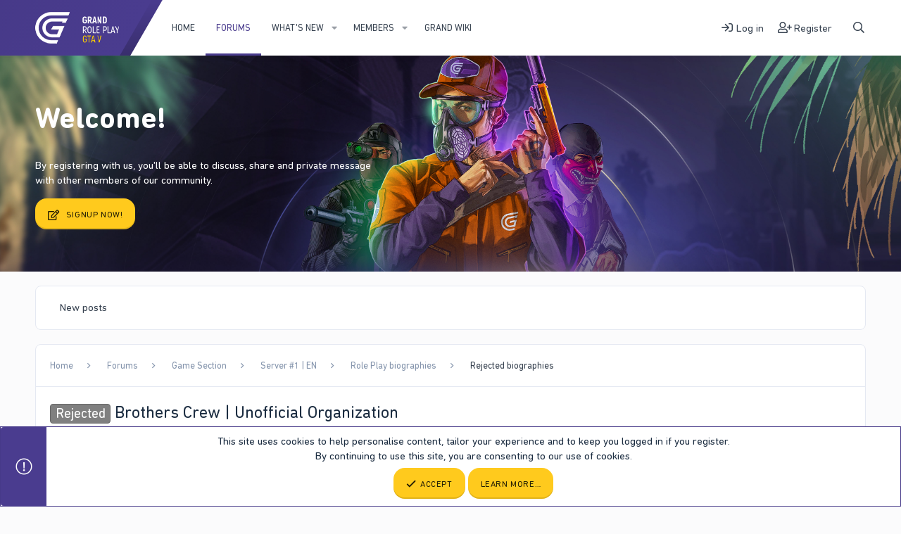

--- FILE ---
content_type: text/html; charset=utf-8
request_url: https://gta5grand.com/forum/threads/63337/
body_size: 11472
content:
<!DOCTYPE html>
<html id="XF" lang="en-US" dir="LTR"
	data-app="public"
	data-template="thread_view"
	data-container-key="node-47"
	data-content-key="thread-63337"
	data-logged-in="false"
	data-cookie-prefix="xf_"
	data-csrf="1768718201,8b4c60b262b468d8a9e035bf25fa05c7"
	class="has-no-js template-thread_view"
	>
<head>
	<meta charset="utf-8" />
	<meta http-equiv="X-UA-Compatible" content="IE=Edge" />
	<meta name="viewport" content="width=device-width, initial-scale=1, viewport-fit=cover">

	
	
	

	<title>Rejected - Brothers Crew | Unofficial Organization | Grand Role Play | Forum</title>
	
	
	
	
	
	
	
	
	
	
	
	<link rel="manifest" href="/forum/webmanifest.php">
	
		<meta name="theme-color" content="#0da9ef" />
	

	<meta name="apple-mobile-web-app-title" content="Grand | Forum">
	
	
	
		
		<meta name="description" content="Family Name: Brothers Crew

Founder: Ken ElChavo | ID 80742

House Number: 521

Family Owner Forum Profile Link: Ken ElChavo

Family Owner Discord: Cân#4220..." />
		<meta property="og:description" content="Family Name: Brothers Crew

Founder: Ken ElChavo | ID 80742

House Number: 521

Family Owner Forum Profile Link: Ken ElChavo

Family Owner Discord: Cân#4220


Family Story:

Ken ElChavo was born on June 26, 1971 in Bogotá, Colombia

Ken ElChavo, who was born in Bogotá from a Colombian family and..." />
		<meta property="twitter:description" content="Family Name: Brothers Crew

Founder: Ken ElChavo | ID 80742

House Number: 521

Family Owner Forum Profile Link: Ken ElChavo

Family Owner Discord: Cân#4220


Family Story:

Ken ElChavo was born..." />
	
	
		<meta property="og:url" content="http://gta5grand.com/forum/threads/63337/" />
	
		<link rel="canonical" href="http://gta5grand.com/forum/threads/63337/" />
	

	
		
	
	
	<meta property="og:site_name" content="Grand Role Play | Forum" />


	
	
		
	
	
	<meta property="og:type" content="website" />


	
	
		
	
	
	
		<meta property="og:title" content="Rejected - Brothers Crew | Unofficial Organization" />
		<meta property="twitter:title" content="Rejected - Brothers Crew | Unofficial Organization" />
	


	
	
	
	

	
	

	
	
	


	<link rel="preload" href="/forum/styles/fonts/fa/fa-regular-400.woff2?_v=5.15.3" as="font" type="font/woff2" crossorigin="anonymous" />


	<link rel="preload" href="/forum/styles/fonts/fa/fa-solid-900.woff2?_v=5.15.3" as="font" type="font/woff2" crossorigin="anonymous" />


<link rel="preload" href="/forum/styles/fonts/fa/fa-brands-400.woff2?_v=5.15.3" as="font" type="font/woff2" crossorigin="anonymous" />

	<link rel="stylesheet" href="/forum/css.php?css=public%3Anormalize.css%2Cpublic%3Afa.css%2Cpublic%3Acore.less%2Cpublic%3Aapp.less%2Cpublic%3Afuryfont.css&amp;s=2&amp;l=1&amp;d=1721761949&amp;k=c313d6101e708e42db4e14882a72f052dec85cb3" />
	
	
		<link href='//fonts.googleapis.com/css?family=Lato:400,600' rel='stylesheet' type='text/css'>
	

	<link rel="stylesheet" href="/forum/css.php?css=public%3Alightbox.less%2Cpublic%3Amessage.less%2Cpublic%3Anotices.less%2Cpublic%3Aextra.less&amp;s=2&amp;l=1&amp;d=1721761949&amp;k=ed36fd2a797d3db3499be31132c543691a0e3062" />

	
		<script src="/forum/js/xf/preamble.min.js?_v=1a32e7f4"></script>
	


	
	
	<script async src="https://www.googletagmanager.com/gtag/js?id=UA-83612403-1"></script>
	<script>
		window.dataLayer = window.dataLayer || [];
		function gtag(){dataLayer.push(arguments);}
		gtag('js', new Date());
		gtag('config', 'UA-83612403-1', {
			// 
			
			
		});
	</script>

</head>
<body data-template="thread_view">

<div class="p-pageWrapper" id="top">


	






	<div class="p-navSticky p-navSticky--primary" data-xf-init="sticky-header">
		
	<nav class="p-nav">
		<div class="p-nav-inner">
			<button type="button" class="button--plain p-nav-menuTrigger button" data-xf-click="off-canvas" data-menu=".js-headerOffCanvasMenu" tabindex="0" aria-label="Menu"><span class="button-text">
				<i aria-hidden="true"></i>
			</span></button>
			
			
				<div class="p-nav-smallLogo">
					<a href="/forum/">
						<img src="/forum/styles/fury/xenforo/grandlogo.png" srcset="" alt="Grand Role Play | Forum"
							width="119" height="" />
					</a>
				</div>
			
			
			
				<div class="p-header-logo p-header-logo--image">
					<span class="p-header-logo--before"></span>
						<a href="/forum/">
						<img src="/forum/styles/fury/xenforo/grandlogo.png" srcset="" alt="Grand Role Play | Forum"
							width="119" height="" />
					</a>
				</div>
			

			

			<div class="p-nav-scroller hScroller" data-xf-init="h-scroller" data-auto-scroll=".p-navEl.is-selected">
				<div class="hScroller-scroll">
					<ul class="p-nav-list js-offCanvasNavSource">
					
						<li>
							
	<div class="p-navEl " >
		

			
	
	<a href="http://gta5grand.com/"
		class="p-navEl-link "
		
		data-xf-key="1"
		data-nav-id="home">Home</a>


			

		
		
	</div>

						</li>
					
						<li>
							
	<div class="p-navEl is-selected" data-has-children="true">
		

			
	
	<a href="/forum/"
		class="p-navEl-link p-navEl-link--splitMenu "
		
		
		data-nav-id="forums">Forums</a>


			<a data-xf-key="2"
				data-xf-click="menu"
				data-menu-pos-ref="< .p-navEl"
				class="p-navEl-splitTrigger"
				role="button"
				tabindex="0"
				aria-label="Toggle expanded"
				aria-expanded="false"
				aria-haspopup="true"></a>

		
		
			<div class="menu menu--structural" data-menu="menu" aria-hidden="true">
				<div class="menu-content">
					
						
	
	
	<a href="/forum/whats-new/posts/"
		class="menu-linkRow u-indentDepth0 js-offCanvasCopy "
		
		
		data-nav-id="newPosts">New posts</a>

	

					
				</div>
			</div>
		
	</div>

						</li>
					
						<li>
							
	<div class="p-navEl " data-has-children="true">
		

			
	
	<a href="/forum/whats-new/"
		class="p-navEl-link p-navEl-link--splitMenu "
		
		
		data-nav-id="whatsNew">What's new</a>


			<a data-xf-key="3"
				data-xf-click="menu"
				data-menu-pos-ref="< .p-navEl"
				class="p-navEl-splitTrigger"
				role="button"
				tabindex="0"
				aria-label="Toggle expanded"
				aria-expanded="false"
				aria-haspopup="true"></a>

		
		
			<div class="menu menu--structural" data-menu="menu" aria-hidden="true">
				<div class="menu-content">
					
						
	
	
	<a href="/forum/whats-new/posts/"
		class="menu-linkRow u-indentDepth0 js-offCanvasCopy "
		 rel="nofollow"
		
		data-nav-id="whatsNewPosts">New posts</a>

	

					
						
	
	
	<a href="/forum/whats-new/latest-activity"
		class="menu-linkRow u-indentDepth0 js-offCanvasCopy "
		 rel="nofollow"
		
		data-nav-id="latestActivity">Latest activity</a>

	

					
				</div>
			</div>
		
	</div>

						</li>
					
						<li>
							
	<div class="p-navEl " data-has-children="true">
		

			
	
	<a href="/forum/members/"
		class="p-navEl-link p-navEl-link--splitMenu "
		
		
		data-nav-id="members">Members</a>


			<a data-xf-key="4"
				data-xf-click="menu"
				data-menu-pos-ref="< .p-navEl"
				class="p-navEl-splitTrigger"
				role="button"
				tabindex="0"
				aria-label="Toggle expanded"
				aria-expanded="false"
				aria-haspopup="true"></a>

		
		
			<div class="menu menu--structural" data-menu="menu" aria-hidden="true">
				<div class="menu-content">
					
						
	
	
	<a href="/forum/online/"
		class="menu-linkRow u-indentDepth0 js-offCanvasCopy "
		
		
		data-nav-id="currentVisitors">Current visitors</a>

	

					
				</div>
			</div>
		
	</div>

						</li>
					
						<li>
							
	<div class="p-navEl " >
		

			
	
	<a href="https://gta5grand.com/wiki/"
		class="p-navEl-link "
		
		data-xf-key="5"
		data-nav-id="88883">Grand WIKI</a>


			

		
		
	</div>

						</li>
					
					</ul>
				</div>
			</div>

			<div class="p-nav-opposite">
				<div class="p-navgroup p-account p-navgroup--guest">
					
						
							<a href="/forum/login/" class="p-navgroup-link p-navgroup-link--iconic p-navgroup-link--logIn"
								data-xf-click="overlay" data-follow-redirects="on">
								<i aria-hidden="true"></i>
								<span class="p-navgroup-linkText">Log in</span>
							</a>
						
						<div class="menu menu--structural menu--medium" data-menu="menu" aria-hidden="true" data-href="/forum/login/"></div>
						
							<a href="/forum/register/" class="p-navgroup-link p-navgroup-link--iconic p-navgroup-link--register"
								data-xf-click="overlay" data-follow-redirects="on">
								<i aria-hidden="true"></i>
								<span class="p-navgroup-linkText">Register</span>
							</a>
						
					
				</div>

				<div class="p-navgroup p-discovery">
					<a href="/forum/whats-new/"
						class="p-navgroup-link p-navgroup-link--iconic p-navgroup-link--whatsnew"
						aria-label="What&#039;s new"
						title="What&#039;s new">
						<i aria-hidden="true"></i>
						<span class="p-navgroup-linkText">What's new</span>
					</a>

					
						<a href="/forum/search/"
							class="p-navgroup-link p-navgroup-link--iconic p-navgroup-link--search"
							data-xf-click="menu"
							data-xf-key="/"
							aria-label="Search"
							aria-expanded="false"
							aria-haspopup="true"
							title="Search">
							<i aria-hidden="true"></i>
							<span class="p-navgroup-linkText">Search</span>
						</a>
						<div class="menu menu--structural menu--wide" data-menu="menu" aria-hidden="true">
							<form action="/forum/search/search" method="post"
								class="menu-content"
								data-xf-init="quick-search">

								<h3 class="menu-header">Search</h3>
								
								<div class="menu-row">
									
										<div class="inputGroup inputGroup--joined">
											<input type="text" class="input" name="keywords" placeholder="Search…" aria-label="Search" data-menu-autofocus="true" />
											
			<select name="constraints" class="js-quickSearch-constraint input" aria-label="Search within">
				<option value="">Everywhere</option>
<option value="{&quot;search_type&quot;:&quot;post&quot;}">Threads</option>
<option value="{&quot;search_type&quot;:&quot;post&quot;,&quot;c&quot;:{&quot;nodes&quot;:[47],&quot;child_nodes&quot;:1}}">This forum</option>
<option value="{&quot;search_type&quot;:&quot;post&quot;,&quot;c&quot;:{&quot;thread&quot;:63337}}">This thread</option>

			</select>
		
										</div>
									
								</div>

								
								<div class="menu-row">
									<label class="iconic"><input type="checkbox"  name="c[title_only]" value="1" /><i aria-hidden="true"></i><span class="iconic-label">Search titles only</span></label>

								</div>
								
								<div class="menu-row">
									<div class="inputGroup">
										<span class="inputGroup-text" id="ctrl_search_menu_by_member">By:</span>
										<input type="text" class="input" name="c[users]" data-xf-init="auto-complete" placeholder="Member" aria-labelledby="ctrl_search_menu_by_member" />
									</div>
								</div>
								<div class="menu-footer">
									<span class="menu-footer-controls">
										<button type="submit" class="button--primary button button--icon button--icon--search"><span class="button-text">Search</span></button>
										<a href="/forum/search/" class="button"><span class="button-text">Advanced search…</span></a>
									</span>
								</div>

								<input type="hidden" name="_xfToken" value="1768718201,8b4c60b262b468d8a9e035bf25fa05c7" />
							</form>
						</div>
					
				</div>
			</div>
		</div>
	</nav>

	</div>


<div class="offCanvasMenu offCanvasMenu--nav js-headerOffCanvasMenu" data-menu="menu" aria-hidden="true" data-ocm-builder="navigation">
	<div class="offCanvasMenu-backdrop" data-menu-close="true"></div>
	<div class="offCanvasMenu-content">
		<div class="offCanvasMenu-header">
			Menu
			<a class="offCanvasMenu-closer" data-menu-close="true" role="button" tabindex="0" aria-label="Close"></a>
		</div>
		
			<div class="p-offCanvasRegisterLink">
				<div class="offCanvasMenu-linkHolder">
					<a href="/forum/login/" class="offCanvasMenu-link" data-xf-click="overlay" data-menu-close="true">
						Log in
					</a>
				</div>
				<hr class="offCanvasMenu-separator" />
				
					<div class="offCanvasMenu-linkHolder">
						<a href="/forum/register/" class="offCanvasMenu-link" data-xf-click="overlay" data-menu-close="true">
							Register
						</a>
					</div>
					<hr class="offCanvasMenu-separator" />
				
			</div>
		
		<div class="js-offCanvasNavTarget"></div>
		<div class="offCanvasMenu-installBanner js-installPromptContainer" style="display: none;" data-xf-init="install-prompt">
			<div class="offCanvasMenu-installBanner-header">Install the app</div>
			<button type="button" class="js-installPromptButton button"><span class="button-text">Install</span></button>
		</div>
	</div>
</div>

<div class="p-body">
	
		<div class="p-guest--message">
			<div class="p-guest--message--container">
				<div class="p-guest--message--inner">
					
						<h1>Welcome!</h1>
<p>By registering with us, you'll be able to discuss, share and private message with other members of our community.</p>
<a href="index.php?register" class="button--cta button button--icon button--icon--write"><span class="button-text">
SignUp Now!
</span></a>
					
				</div>
			</div>
		</div>	
	
	
	<div class="p-body-inner">
		<!--XF:EXTRA_OUTPUT-->

		

		

		
	<noscript><div class="blockMessage blockMessage--important blockMessage--iconic u-noJsOnly">JavaScript is disabled. For a better experience, please enable JavaScript in your browser before proceeding.</div></noscript>

		
	<div class="blockMessage blockMessage--important blockMessage--iconic js-browserWarning" style="display: none">You are using an out of date browser. It  may not display this or other websites correctly.<br />You should upgrade or use an <a href="https://www.google.com/chrome/" target="_blank" rel="noopener">alternative browser</a>.</div>

		
		<div class="p-body-nav">
			
	
		<div class="p-sectionLinks">
			<div class="p-sectionLinks-inner hScroller" data-xf-init="h-scroller">
				<div class="hScroller-scroll">
					<ul class="p-sectionLinks-list">
					
						<li>
							
	<div class="p-navEl " >
		

			
	
	<a href="/forum/whats-new/posts/"
		class="p-navEl-link "
		
		data-xf-key="alt+1"
		data-nav-id="newPosts">New posts</a>


			

		
		
	</div>

						</li>
					
					</ul>
				</div>
			</div>
		</div>
	

			
			
		</div>

		<div class="p-body-header">
			

			<div class="p-breadcrumbs--container">
				
	
		<ul class="p-breadcrumbs "
			itemscope itemtype="https://schema.org/BreadcrumbList">
		
			

			
			
				
				
	<li itemprop="itemListElement" itemscope itemtype="https://schema.org/ListItem">
		<a href="http://gta5grand.com/" itemprop="item">
			<span itemprop="name">Home</span>
		</a>
		<meta itemprop="position" content="1" />
	</li>

			

			
				
				
	<li itemprop="itemListElement" itemscope itemtype="https://schema.org/ListItem">
		<a href="/forum/" itemprop="item">
			<span itemprop="name">Forums</span>
		</a>
		<meta itemprop="position" content="2" />
	</li>

			
			
				
				
	<li itemprop="itemListElement" itemscope itemtype="https://schema.org/ListItem">
		<a href="/forum/#game-section.23" itemprop="item">
			<span itemprop="name">Game Section</span>
		</a>
		<meta itemprop="position" content="3" />
	</li>

			
				
				
	<li itemprop="itemListElement" itemscope itemtype="https://schema.org/ListItem">
		<a href="/forum/en/" itemprop="item">
			<span itemprop="name">Server #1 | EN</span>
		</a>
		<meta itemprop="position" content="4" />
	</li>

			
				
				
	<li itemprop="itemListElement" itemscope itemtype="https://schema.org/ListItem">
		<a href="/forum/forums/17/" itemprop="item">
			<span itemprop="name">Role Play biographies</span>
		</a>
		<meta itemprop="position" content="5" />
	</li>

			
				
				
	<li itemprop="itemListElement" itemscope itemtype="https://schema.org/ListItem">
		<a href="/forum/forums/47/" itemprop="item">
			<span itemprop="name">Rejected biographies</span>
		</a>
		<meta itemprop="position" content="6" />
	</li>

			

		
		</ul>
	

			</div>

			

			
				<div class="p-body-header-content">
					
						
							<div class="p-title ">
							
								
									<h1 class="p-title-value"><span class="label label--gray" dir="auto">Rejected</span><span class="label-append">&nbsp;</span>Brothers Crew | Unofficial Organization</h1>
								
								
							
							</div>
						

						
							<div class="p-description">
	<ul class="listInline listInline--bullet">
		<li>
			<i class="fa--xf far fa-user" aria-hidden="true" title="Thread starter"></i>
			<span class="u-srOnly">Thread starter</span>

			<a href="/forum/members/10874/" class="username  u-concealed" dir="auto" data-user-id="10874" data-xf-init="member-tooltip">Ken ElChavo</a>
		</li>
		<li>
			<i class="fa--xf far fa-clock" aria-hidden="true" title="Start date"></i>
			<span class="u-srOnly">Start date</span>

			<a href="/forum/threads/63337/" class="u-concealed"><time  class="u-dt" dir="auto" datetime="2022-03-10T22:32:02+0000" data-time="1646951522" data-date-string="Mar 10, 2022" data-time-string="10:32 PM" title="Mar 10, 2022 at 10:32 PM">Mar 10, 2022</time></a>
		</li>
		
	</ul>
</div>
						
					
				</div>
			
		</div>

		<div class="p-body-main  ">
			
			<div class="p-body-contentCol"></div>
			
			
			

			<div class="p-body-content is-active">
				
				<div class="p-body-pageContent">










	
	
	
	
		
	
	
	


	
	
	
		
	
	
	


	
	
		
	
	
	


	
	










	
		<div class="blockMessage blockMessage--alt blockMessage--small blockMessage--close">
			Rejected
		</div>
	



	

	
		
	



















<div class="block block--messages" data-xf-init="" data-type="post" data-href="/forum/inline-mod/" data-search-target="*">

	<span class="u-anchorTarget" id="posts"></span>

	
		
	
		<div class="block-outer">
			<dl class="blockStatus">
				<dt>Status</dt>
				
					
					
						<dd class="blockStatus-message blockStatus-message--locked">
							Not open for further replies.
						</dd>
					
				
			</dl>
		</div>
	

	

	<div class="block-outer"></div>

	

	
		
	<div class="block-outer js-threadStatusField"></div>

	

	<div class="block-container lbContainer"
		data-xf-init="lightbox select-to-quote"
		data-message-selector=".js-post"
		data-lb-id="thread-63337"
		data-lb-universal="0">

		<div class="block-body js-replyNewMessageContainer">
			
				

					

					
						

	

	

	
	<article class="message message--post js-post js-inlineModContainer is-first  "
		data-author="Ken ElChavo"
		data-content="post-222913"
		id="js-post-222913">

		<span class="u-anchorTarget" id="post-222913"></span>

		
			<div class="message-inner">
				
					<div class="message-cell message-cell--user">
						

	<section itemscope itemtype="https://schema.org/Person" class="message-user">
		<div class="message-avatar ">
			<div class="message-avatar-wrapper">
				
					<a href="/forum/members/10874/" class="avatar avatar--m" data-user-id="10874" data-xf-init="member-tooltip">
			<img src="/forum/data/avatars/m/10/10874.jpg?1720877130" srcset="/forum/data/avatars/l/10/10874.jpg?1720877130 2x" alt="Ken ElChavo" class="avatar-u10874-m" width="96" height="96" loading="lazy" itemprop="image" /> 
		</a>
				
				
					
						<span class="message-avatar-offline" tabindex="0" data-xf-init="tooltip" data-trigger="auto" title="Offline"></span>
					
				
			</div>
		</div>
		<div class="message-userDetails">
			<h4 class="message-name"><a href="/forum/members/10874/" class="username " dir="auto" data-user-id="10874" data-xf-init="member-tooltip" itemprop="name"><span class="username--style2">Ken ElChavo</span></a></h4>
			<h5 class="userTitle message-userTitle" dir="auto" itemprop="jobTitle">ElChavo</h5>
			
				
					<div class="threadOwner__icon" data-xf-init="tooltip" title="Thread Owner">
						<i class="fas fa-users-crown"></i>
					</div>
				
			
			<div class="userBanner userBanner userBanner--silver message-userBanner" itemprop="jobTitle"><span class="userBanner-before"></span><strong>Player</strong><span class="userBanner-after"></span></div>
		</div>
		
			
			
				<div class="message-userExtras">
				
					
						<dl class="pairs pairs--justified">
							<dt>Joined</dt>
							<dd>Oct 21, 2021</dd>
						</dl>
					
					
						<dl class="pairs pairs--justified">
							<dt>Messages</dt>
							<dd>14</dd>
						</dl>
					
					
					
					
					
					
					
					
				
				</div>
			
		
		<span class="message-userArrow"></span>
	</section>

						
					</div>
				

				
					<div class="message-cell message-cell--main">
					
						<div class="message-main js-quickEditTarget">

							
								

	<header class="message-attribution message-attribution--split">
		<ul class="message-attribution-main listInline ">
			
			
			<li class="u-concealed">
				<a href="/forum/threads/63337/post-222913" rel="nofollow">
					<time  class="u-dt" dir="auto" datetime="2022-03-10T22:32:02+0000" data-time="1646951522" data-date-string="Mar 10, 2022" data-time-string="10:32 PM" title="Mar 10, 2022 at 10:32 PM" itemprop="datePublished">Mar 10, 2022</time>
				</a>
			</li>
			
		</ul>

		<ul class="message-attribution-opposite message-attribution-opposite--list ">
			
			<li>
				<a href="/forum/threads/63337/post-222913"
					class="message-attribution-gadget"
					data-xf-init="share-tooltip"
					data-href="/forum/posts/222913/share"
					rel="nofollow">
					<i class="fa--xf far fa-share-alt" aria-hidden="true"></i>
				</a>
			</li>
			
			
				<li>
					<a href="/forum/threads/63337/post-222913" rel="nofollow">
						#1
					</a>
				</li>
			
		</ul>
	</header>

							

							<div class="message-content js-messageContent">
							

								
									
	
	
	

								

								
									

	<div class="message-userContent lbContainer js-lbContainer "
		data-lb-id="post-222913"
		data-lb-caption-desc="Ken ElChavo &middot; Mar 10, 2022 at 10:32 PM">

		
			

	

		

		<article class="message-body js-selectToQuote">
			
				
			
			
				<div class="bbWrapper"><script class="js-extraPhrases" type="application/json">
			{
				"lightbox_close": "Close",
				"lightbox_next": "Next",
				"lightbox_previous": "Previous",
				"lightbox_error": "The requested content cannot be loaded. Please try again later.",
				"lightbox_start_slideshow": "Start slideshow",
				"lightbox_stop_slideshow": "Stop slideshow",
				"lightbox_full_screen": "Full screen",
				"lightbox_thumbnails": "Thumbnails",
				"lightbox_download": "Download",
				"lightbox_share": "Share",
				"lightbox_zoom": "Zoom",
				"lightbox_new_window": "New window",
				"lightbox_toggle_sidebar": "Toggle sidebar"
			}
			</script>
		
		
	


	<div class="bbImageWrapper bbImageAligned--right js-lbImage" title="BC_LOGO_800X800.png"
		data-src="https://cdn.discordapp.com/attachments/634944123455143950/689575152463249428/BC_LOGO_800X800.png" data-lb-sidebar-href="" data-lb-caption-extra-html="" data-single-image="1">
		<img src="https://cdn.discordapp.com/attachments/634944123455143950/689575152463249428/BC_LOGO_800X800.png"
			data-url="https://cdn.discordapp.com/attachments/634944123455143950/689575152463249428/BC_LOGO_800X800.png"
			class="bbImage"
			data-zoom-target="1"
			style="width: 468px"
			alt="BC_LOGO_800X800.png"
			title=""
			width="" height="" loading="lazy" />
	</div>


<br />
<br />
<b><span style="color: rgb(44, 130, 201)">Family Name:</span></b> Bro<span style="color: rgb(250, 197, 28)">t</span>hers C<span style="color: rgb(250, 197, 28)">r</span>ew<br />
<br />
<b><span style="color: rgb(44, 130, 201)">Founder:</span></b> Ken ElChavo | ID 80742<br />
<br />
<b><span style="color: rgb(44, 130, 201)">House Number:</span></b> 521<br />
<br />
<b><span style="color: rgb(44, 130, 201)">Family Owner Forum Profile Link:</span></b> <a href="https://gta5grand.com/forum/members/10874/" class="link link--internal">Ken ElChavo</a><br />
<br />
<b><span style="color: rgb(44, 130, 201)">Family Owner Discord:</span></b> Cân#4220<br />
<br />
<br />
<b><span style="color: rgb(44, 130, 201)">Family Story:</span></b><br />
<br />
Ken ElChavo was born on June 26, 1971 in Bogotá, Colombia<br />
<br />
Ken ElChavo, who was born in Bogotá from a Colombian family and has lived in Germany for a long time, says that he is a tourist. After he was defrauded of the service of an auto company he founded with a former family member in 1990 and separated from his partner, he was involved in many crimes by forming an illegal organization. Two men of Ken ElChavo, who appeared before the prosecutor for the murder of a smuggler family member in Colombia in 1997 and were released, have been sentenced to life in prison for the same case.<br />
<br />
Ken ElChavo, who had been wanted for seven months for threats, forcible detention, manslaughter and similar crimes, was brought to los santos from colombia on August 19, 1998 with the notification that he would surrender. In September 1998, a lawsuit was filed against Ken ElChavo and his men with a request for up to 7.5 years in prison. He was released on May 24, 1999, when he was tried for gang-building along with 12 other defendants. He spent eight months and 29 days in prison. On March 12, 2005, he was arrested by the los santos smuggling and Organized Crime Branch during Operation Butterfly and was arrested on the 9th of los santos. On January 31, 2007, the case was decided in the High Criminal Court and sentenced to 14 years, 5 months and 10 days in prison.<br />
<br />
<br />
<a href="https://cdn.discordapp.com/attachments/423545106948423680/951600615992225892/Desktop_Screenshot_2022.03.11_-_00.54.36.23_kopya.png" target="_blank" class="link link--external" rel="nofollow ugc noopener"><b><span style="color: rgb(44, 130, 201)">Family Uniform:</span> </b>Dark Black, Light Black</a><br />
<br />
<br />
<b><span style="color: rgb(44, 130, 201)">Family Rules:</span><br />
<br />
• </b>Be respectful to your brothers<b>!<br />
<br />
• </b>Wear family uniform at every family event<b>!<br />
<br />
• </b>Dont be racist<b>!<br />
<br />
• </b>Be helpful to your brothers<b>!<br />
<br />
• </b>Follow city rules<b>!<br />
<br />
 <br />
<span style="color: rgb(44, 130, 201)">Family Goal:</span><br />
<br />
• </b>Our goal is be most trusted family in city.<br />
<br />
<b>• </b>We are loyal and respectful who is showing respect to us.<br />
<br />
<b>• </b>We aiming to be successful in all events.<br />
<br />
<br />
<b><span style="color: rgb(44, 130, 201)">Family Ranks:</span><br />
<br />
 1 – Newcomer:</b> New members in trial<br />
<br />
<b>2 – Inactive:</b> Not being online in one week<br />
<br />
<b>3 – Member:</b> Accepted member by family members<br />
<br />
<b>4 – Trusted:</b> Verified member by high ranks<br />
<br />
<b>5 – Turfer:</b> Attending to every family events<br />
<br />
<b>6 – ElChavo:</b> Verified member by Boss<br />
<br />
<b>7 – Mercenary</b>: Manager for supplies and events<br />
<br />
<b>8 – Manager:</b> Deputy Commander<br />
<br />
<b>9 – Captain: </b>High Commander<br />
<br />
<b>10 – Boss:</b> Founder of The Family<br />
<br />
<br />
<br />

	

	
	
		
		

		
		
	


	<div class="bbImageWrapper  js-lbImage" title="krpk.png"
		data-src="https://cdn.discordapp.com/attachments/423545106948423680/951598453652340746/krpk.png" data-lb-sidebar-href="" data-lb-caption-extra-html="" data-single-image="1">
		<img src="https://cdn.discordapp.com/attachments/423545106948423680/951598453652340746/krpk.png"
			data-url="https://cdn.discordapp.com/attachments/423545106948423680/951598453652340746/krpk.png"
			class="bbImage"
			data-zoom-target="1"
			style=""
			alt="krpk.png"
			title=""
			width="" height="" loading="lazy" />
	</div></div>
			
			<div class="js-selectToQuoteEnd">&nbsp;</div>
			
				
			
		</article>

		
			

	

		

		
	</div>

								

								
									
	

								

								
									
	

								

							
							</div>

							
								
	<footer class="message-footer">
		

		<div class="reactionsBar js-reactionsList is-active">
			
	
	
		<ul class="reactionSummary">
		
			<li><span class="reaction reaction--small reaction--1" data-reaction-id="1"><i aria-hidden="true"></i><img src="[data-uri]" class="reaction-sprite js-reaction" alt="Like" title="Like" /></span></li>
		
		</ul>
	


<span class="u-srOnly">Reactions:</span>
<a class="reactionsBar-link" href="/forum/posts/222913/reactions" data-xf-click="overlay" data-cache="false" rel="nofollow"><bdi>Sefa Yiğit</bdi>, <bdi>Xavier Lyve</bdi> and <bdi>jrlampard</bdi></a>
		</div>

		<div class="js-historyTarget message-historyTarget toggleTarget" data-href="trigger-href"></div>
	</footer>

							
						</div>

					
					</div>
				
			</div>
		
	</article>

	
	

					

					

				

					

					
						

	

	

	
	<article class="message message--post js-post js-inlineModContainer   "
		data-author="Samet"
		data-content="post-222943"
		id="js-post-222943">

		<span class="u-anchorTarget" id="post-222943"></span>

		
			<div class="message-inner">
				
					<div class="message-cell message-cell--user">
						

	<section itemscope itemtype="https://schema.org/Person" class="message-user">
		<div class="message-avatar ">
			<div class="message-avatar-wrapper">
				
					<a href="/forum/members/21638/" class="avatar avatar--m" data-user-id="21638" data-xf-init="member-tooltip">
			<img src="/forum/data/avatars/m/21/21638.jpg?1688246685" srcset="/forum/data/avatars/l/21/21638.jpg?1688246685 2x" alt="Samet" class="avatar-u21638-m" width="96" height="96" loading="lazy" itemprop="image" /> 
		</a>
				
				
					
						<span class="message-avatar-offline" tabindex="0" data-xf-init="tooltip" data-trigger="auto" title="Offline"></span>
					
				
			</div>
		</div>
		<div class="message-userDetails">
			<h4 class="message-name"><a href="/forum/members/21638/" class="username " dir="auto" data-user-id="21638" data-xf-init="member-tooltip" itemprop="name"><span class="username--style2">Samet</span></a></h4>
			<h5 class="userTitle message-userTitle" dir="auto" itemprop="jobTitle">Player</h5>
			
			<div class="userBanner userBanner userBanner--silver message-userBanner" itemprop="jobTitle"><span class="userBanner-before"></span><strong>Player</strong><span class="userBanner-after"></span></div>
		</div>
		
			
			
				<div class="message-userExtras">
				
					
						<dl class="pairs pairs--justified">
							<dt>Joined</dt>
							<dd>Jan 10, 2022</dd>
						</dl>
					
					
						<dl class="pairs pairs--justified">
							<dt>Messages</dt>
							<dd>18</dd>
						</dl>
					
					
					
					
					
					
					
					
				
				</div>
			
		
		<span class="message-userArrow"></span>
	</section>

						
					</div>
				

				
					<div class="message-cell message-cell--main">
					
						<div class="message-main js-quickEditTarget">

							
								

	<header class="message-attribution message-attribution--split">
		<ul class="message-attribution-main listInline ">
			
			
			<li class="u-concealed">
				<a href="/forum/threads/63337/post-222943" rel="nofollow">
					<time  class="u-dt" dir="auto" datetime="2022-03-10T22:44:41+0000" data-time="1646952281" data-date-string="Mar 10, 2022" data-time-string="10:44 PM" title="Mar 10, 2022 at 10:44 PM" itemprop="datePublished">Mar 10, 2022</time>
				</a>
			</li>
			
		</ul>

		<ul class="message-attribution-opposite message-attribution-opposite--list ">
			
			<li>
				<a href="/forum/threads/63337/post-222943"
					class="message-attribution-gadget"
					data-xf-init="share-tooltip"
					data-href="/forum/posts/222943/share"
					rel="nofollow">
					<i class="fa--xf far fa-share-alt" aria-hidden="true"></i>
				</a>
			</li>
			
			
				<li>
					<a href="/forum/threads/63337/post-222943" rel="nofollow">
						#2
					</a>
				</li>
			
		</ul>
	</header>

							

							<div class="message-content js-messageContent">
							

								
									
	
	
	

								

								
									

	<div class="message-userContent lbContainer js-lbContainer "
		data-lb-id="post-222943"
		data-lb-caption-desc="Samet &middot; Mar 10, 2022 at 10:44 PM">

		

		<article class="message-body js-selectToQuote">
			
				
			
			
				<div class="bbWrapper"><img class="smilie smilie--emoji" loading="lazy" alt="🔥" title="Fire    :fire:" src="https://cdn.jsdelivr.net/joypixels/assets/6.6/png/unicode/64/1f525.png" data-shortname=":fire:" /><img class="smilie smilie--emoji" loading="lazy" alt="🔥" title="Fire    :fire:" src="https://cdn.jsdelivr.net/joypixels/assets/6.6/png/unicode/64/1f525.png" data-shortname=":fire:" /><img class="smilie smilie--emoji" loading="lazy" alt="🔥" title="Fire    :fire:" src="https://cdn.jsdelivr.net/joypixels/assets/6.6/png/unicode/64/1f525.png" data-shortname=":fire:" /><img class="smilie smilie--emoji" loading="lazy" alt="🔥" title="Fire    :fire:" src="https://cdn.jsdelivr.net/joypixels/assets/6.6/png/unicode/64/1f525.png" data-shortname=":fire:" /><img class="smilie smilie--emoji" loading="lazy" alt="🔥" title="Fire    :fire:" src="https://cdn.jsdelivr.net/joypixels/assets/6.6/png/unicode/64/1f525.png" data-shortname=":fire:" /></div>
			
			<div class="js-selectToQuoteEnd">&nbsp;</div>
			
				
			
		</article>

		

		
	</div>

								

								
									
	

								

								
									
	

								

							
							</div>

							
								
	<footer class="message-footer">
		

		<div class="reactionsBar js-reactionsList ">
			
		</div>

		<div class="js-historyTarget message-historyTarget toggleTarget" data-href="trigger-href"></div>
	</footer>

							
						</div>

					
					</div>
				
			</div>
		
	</article>

	
	

					

					

				

					

					
						

	

	

	
	<article class="message message--post js-post js-inlineModContainer   "
		data-author="Bobby Pluxury"
		data-content="post-223098"
		id="js-post-223098">

		<span class="u-anchorTarget" id="post-223098"></span>

		
			<div class="message-inner">
				
					<div class="message-cell message-cell--user">
						

	<section itemscope itemtype="https://schema.org/Person" class="message-user">
		<div class="message-avatar ">
			<div class="message-avatar-wrapper">
				
					<a href="/forum/members/972/" class="avatar avatar--m" data-user-id="972" data-xf-init="member-tooltip">
			<img src="/forum/data/avatars/m/0/972.jpg?1641609449" srcset="/forum/data/avatars/l/0/972.jpg?1641609449 2x" alt="Bobby Pluxury" class="avatar-u972-m" width="96" height="96" loading="lazy" itemprop="image" /> 
		</a>
				
				
					
						<span class="message-avatar-offline" tabindex="0" data-xf-init="tooltip" data-trigger="auto" title="Offline"></span>
					
				
			</div>
		</div>
		<div class="message-userDetails">
			<h4 class="message-name"><a href="/forum/members/972/" class="username " dir="auto" data-user-id="972" data-xf-init="member-tooltip" itemprop="name"><span class="username--style6 username--moderator username--admin">Bobby Pluxury</span></a></h4>
			<h5 class="userTitle message-userTitle" dir="auto" itemprop="jobTitle">Chief Administrator</h5>
			
			<div class="userBanner userBanner userBanner--lightGreen message-userBanner" itemprop="jobTitle"><span class="userBanner-before"></span><strong>Chief Administrator</strong><span class="userBanner-after"></span></div>
		</div>
		
			
			
				<div class="message-userExtras">
				
					
						<dl class="pairs pairs--justified">
							<dt>Joined</dt>
							<dd>May 18, 2021</dd>
						</dl>
					
					
						<dl class="pairs pairs--justified">
							<dt>Messages</dt>
							<dd>27,801</dd>
						</dl>
					
					
					
					
					
					
					
					
				
				</div>
			
		
		<span class="message-userArrow"></span>
	</section>

						
					</div>
				

				
					<div class="message-cell message-cell--main">
					
						<div class="message-main js-quickEditTarget">

							
								

	<header class="message-attribution message-attribution--split">
		<ul class="message-attribution-main listInline ">
			
			
			<li class="u-concealed">
				<a href="/forum/threads/63337/post-223098" rel="nofollow">
					<time  class="u-dt" dir="auto" datetime="2022-03-11T00:06:46+0000" data-time="1646957206" data-date-string="Mar 11, 2022" data-time-string="12:06 AM" title="Mar 11, 2022 at 12:06 AM" itemprop="datePublished">Mar 11, 2022</time>
				</a>
			</li>
			
		</ul>

		<ul class="message-attribution-opposite message-attribution-opposite--list ">
			
			<li>
				<a href="/forum/threads/63337/post-223098"
					class="message-attribution-gadget"
					data-xf-init="share-tooltip"
					data-href="/forum/posts/223098/share"
					rel="nofollow">
					<i class="fa--xf far fa-share-alt" aria-hidden="true"></i>
				</a>
			</li>
			
			
				<li>
					<a href="/forum/threads/63337/post-223098" rel="nofollow">
						#3
					</a>
				</li>
			
		</ul>
	</header>

							

							<div class="message-content js-messageContent">
							

								
									
	
	
	

								

								
									

	<div class="message-userContent lbContainer js-lbContainer "
		data-lb-id="post-223098"
		data-lb-caption-desc="Bobby Pluxury &middot; Mar 11, 2022 at 12:06 AM">

		

		<article class="message-body js-selectToQuote">
			
				
			
			
				<div class="bbWrapper"><div style="text-align: center"><span style="color: rgb(184, 49, 47)"><b>Rejected </b></span><br />
<br />
Read <a href="https://gta5grand.com/forum/threads/51700/" class="link link--internal">IMPORTANT - Rules and Requirements For applying For Unofficial Family</a> For the Correct section and the Rules of applying for Unofficial Orgs.&#8203;</div></div>
			
			<div class="js-selectToQuoteEnd">&nbsp;</div>
			
				
			
		</article>

		

		
	</div>

								

								
									
	

								

								
									
	

								

							
							</div>

							
								
	<footer class="message-footer">
		

		<div class="reactionsBar js-reactionsList ">
			
		</div>

		<div class="js-historyTarget message-historyTarget toggleTarget" data-href="trigger-href"></div>
	</footer>

							
						</div>

					
					</div>
				
			</div>
		
	</article>

	
	

					

					

				
			
		</div>
	</div>

	

	
	
		<div class="block-outer block-outer--after">
			<dl class="blockStatus">
				<dt>Status</dt>
				
					
					
						<dd class="blockStatus-message blockStatus-message--locked">
							Not open for further replies.
						</dd>
					
				
			</dl>
		</div>
	

</div>











<div class="blockMessage blockMessage--none">
	

	

</div>







</div>
				
			</div>

			
		</div>

		
		
	
		<ul class="p-breadcrumbs p-breadcrumbs--bottom"
			itemscope itemtype="https://schema.org/BreadcrumbList">
		
			

			
			
				
				
	<li itemprop="itemListElement" itemscope itemtype="https://schema.org/ListItem">
		<a href="http://gta5grand.com/" itemprop="item">
			<span itemprop="name">Home</span>
		</a>
		<meta itemprop="position" content="1" />
	</li>

			

			
				
				
	<li itemprop="itemListElement" itemscope itemtype="https://schema.org/ListItem">
		<a href="/forum/" itemprop="item">
			<span itemprop="name">Forums</span>
		</a>
		<meta itemprop="position" content="2" />
	</li>

			
			
				
				
	<li itemprop="itemListElement" itemscope itemtype="https://schema.org/ListItem">
		<a href="/forum/#game-section.23" itemprop="item">
			<span itemprop="name">Game Section</span>
		</a>
		<meta itemprop="position" content="3" />
	</li>

			
				
				
	<li itemprop="itemListElement" itemscope itemtype="https://schema.org/ListItem">
		<a href="/forum/en/" itemprop="item">
			<span itemprop="name">Server #1 | EN</span>
		</a>
		<meta itemprop="position" content="4" />
	</li>

			
				
				
	<li itemprop="itemListElement" itemscope itemtype="https://schema.org/ListItem">
		<a href="/forum/forums/17/" itemprop="item">
			<span itemprop="name">Role Play biographies</span>
		</a>
		<meta itemprop="position" content="5" />
	</li>

			
				
				
	<li itemprop="itemListElement" itemscope itemtype="https://schema.org/ListItem">
		<a href="/forum/forums/47/" itemprop="item">
			<span itemprop="name">Rejected biographies</span>
		</a>
		<meta itemprop="position" content="6" />
	</li>

			

		
		</ul>
	

		
	</div>
</div>
	


<footer class="p-footer" id="footer">
	<div class="p-footer-inner">

		<div class="p-footer-row">
			
				<div class="p-footer-row-main">
					<ul class="p-footer-linkList">
					
						
							<li><a href="/forum/misc/style" data-xf-click="overlay"
								data-xf-init="tooltip" title="Style chooser" rel="nofollow">
								<i class="fa--xf far fa-paint-brush" aria-hidden="true"></i> Fury
							</a></li>
						
						
						
							
								<li><a href="/forum/misc/contact" data-xf-click="overlay">Contact us</a></li>
							
						

						
							<li><a href="/forum/help/terms/">Terms and rules</a></li>
						

						
							<li><a href="/forum/help/privacy-policy/">Privacy policy</a></li>
						

						
							<li><a href="/forum/help/">Help</a></li>
						

						
							<li><a href="http://gta5grand.com/">Home</a></li>
						

						<li><a href="/forum/forums/-/index.rss" target="_blank" class="p-footer-rssLink" title="RSS"><span aria-hidden="true"><i class="fa--xf far fa-rss" aria-hidden="true"></i><span class="u-srOnly">RSS</span></span></a></li>
					
					</ul>
				</div>
			
			<div class="p-footer-row-opposite">
				
					<div class="p-footer-copyright">
					
						<a href="https://xenforo.com" class="u-concealed" dir="ltr" target="_blank" rel="sponsored noopener">Community platform by XenForo<sup>&reg;</sup> <span class="copyright">&copy; 2010-2021 XenForo Ltd.</span></a>
						<!--
<div class="xfworld-copyright">
<a href="https://xfworld.net"
target="_blank">Addon provided by xfworld.net ©2000-2022</a>
</div>-->
					
						<br />
						Theming with <i class="fa fa-heart animate-pulse"></i> by: <a href="http://www.dohtheme.com">DohTheme</a>
					</div>
				
			</div>
		</div>

		
	</div>
</footer>

</div> <!-- closing p-pageWrapper -->

<div class="u-bottomFixer js-bottomFixTarget">
	
	
		
	
		
		
		

		<ul class="notices notices--bottom_fixer  js-notices"
			data-xf-init="notices"
			data-type="bottom_fixer"
			data-scroll-interval="6">

			
				
	<li class="notice js-notice notice--primary notice--cookie"
		data-notice-id="-1"
		data-delay-duration="0"
		data-display-duration="0"
		data-auto-dismiss="0"
		data-visibility="">

		
		
		<div class="notice-container">
			<span class="notice-icon"><i class="fal fa-exclamation-circle"></i></span>
			<div class="notice-content">
				
				<div class="u-alignCenter">
	This site uses cookies to help personalise content, tailor your experience and to keep you logged in if you register.<br />
By continuing to use this site, you are consenting to our use of cookies.
</div>

<div class="u-inputSpacer u-alignCenter">
	<a href="/forum/account/dismiss-notice" class="js-noticeDismiss button--notice button button--icon button--icon--confirm"><span class="button-text">Accept</span></a>
	<a href="/forum/help/cookies" class="button--notice button"><span class="button-text">Learn more…</span></a>
</div>
			</div>
		</div>
	</li>

			
		</ul>
	

	
</div>


	<div class="u-scrollButtons js-scrollButtons" data-trigger-type="both">
		<a href="#top" class="button--scroll button" data-xf-click="scroll-to"><span class="button-text"><i class="fa--xf far fa-chevron-up" aria-hidden="true"></i><span class="u-srOnly">Top</span></span></a>
		
			<a href="#footer" class="button--scroll button" data-xf-click="scroll-to"><span class="button-text"><i class="fa--xf far fa-chevron-down" aria-hidden="true"></i><span class="u-srOnly">Bottom</span></span></a>
		
	</div>



	<script src="https://ajax.googleapis.com/ajax/libs/jquery/3.5.1/jquery.min.js"></script><script>window.jQuery || document.write('<script src="/forum/js/vendor/jquery/jquery-3.5.1.min.js?_v=1a32e7f4"><\/script>')</script>
	<script src="/forum/js/vendor/vendor-compiled.js?_v=1a32e7f4"></script>
	<script src="/forum/js/xf/core-compiled.js?_v=1a32e7f4"></script>
	<script src="/forum/js/xf/lightbox-compiled.js?_v=1a32e7f4"></script>
<script src="/forum/js/xf/notice.min.js?_v=1a32e7f4"></script>
<script src="/forum/js/foroagency/coloredusername/index.js?_v=1a32e7f4"></script>

	<script>
		jQuery.extend(true, XF.config, {
			// 
			userId: 0,
			enablePush: false,
			pushAppServerKey: '',
			url: {
				fullBase: 'https://gta5grand.com/forum/',
				basePath: '/forum/',
				css: '/forum/css.php?css=__SENTINEL__&s=2&l=1&d=1721761949',
				keepAlive: '/forum/login/keep-alive'
			},
			cookie: {
				path: '/',
				domain: '',
				prefix: 'xf_',
				secure: true
			},
			cacheKey: 'd5a8bb9ed5684db3c2c910e4b48829a3',
			csrf: '1768718201,8b4c60b262b468d8a9e035bf25fa05c7',
			js: {"\/forum\/js\/xf\/lightbox-compiled.js?_v=1a32e7f4":true,"\/forum\/js\/xf\/notice.min.js?_v=1a32e7f4":true,"\/forum\/js\/foroagency\/coloredusername\/index.js?_v=1a32e7f4":true},
			css: {"public:lightbox.less":true,"public:message.less":true,"public:notices.less":true,"public:extra.less":true},
			time: {
				now: 1768718201,
				today: 1768694400,
				todayDow: 0,
				tomorrow: 1768780800,
				yesterday: 1768608000,
				week: 1768176000
			},
			borderSizeFeature: '3px',
			fontAwesomeWeight: 'r',
			enableRtnProtect: true,
			enableFormSubmitSticky: true,
			uploadMaxFilesize: 134217728,
			allowedVideoExtensions: ["m4v","mov","mp4","mp4v","mpeg","mpg","ogv","webm"],
			allowedAudioExtensions: ["mp3","opus","ogg","wav"],
			shortcodeToEmoji: true,
			visitorCounts: {
				conversations_unread: '0',
				alerts_unviewed: '0',
				total_unread: '0',
				title_count: true,
				icon_indicator: true
			},
			jsState: {},
			publicMetadataLogoUrl: '',
			publicPushBadgeUrl: 'https://gta5grand.com/forum/styles/default/xenforo/bell.png'
		});

		jQuery.extend(XF.phrases, {
			// 
			liamw_postmacros_insert_macro: "Insert macro",
			date_x_at_time_y: "{date} at {time}",
			day_x_at_time_y:  "{day} at {time}",
			yesterday_at_x:   "Yesterday at {time}",
			x_minutes_ago:    "{minutes} minutes ago",
			one_minute_ago:   "1 minute ago",
			a_moment_ago:     "A moment ago",
			today_at_x:       "Today at {time}",
			in_a_moment:      "In a moment",
			in_a_minute:      "In a minute",
			in_x_minutes:     "In {minutes} minutes",
			later_today_at_x: "Later today at {time}",
			tomorrow_at_x:    "Tomorrow at {time}",

			day0: "Sunday",
			day1: "Monday",
			day2: "Tuesday",
			day3: "Wednesday",
			day4: "Thursday",
			day5: "Friday",
			day6: "Saturday",

			dayShort0: "Sun",
			dayShort1: "Mon",
			dayShort2: "Tue",
			dayShort3: "Wed",
			dayShort4: "Thu",
			dayShort5: "Fri",
			dayShort6: "Sat",

			month0: "January",
			month1: "February",
			month2: "March",
			month3: "April",
			month4: "May",
			month5: "June",
			month6: "July",
			month7: "August",
			month8: "September",
			month9: "October",
			month10: "November",
			month11: "December",

			active_user_changed_reload_page: "The active user has changed. Reload the page for the latest version.",
			server_did_not_respond_in_time_try_again: "The server did not respond in time. Please try again.",
			oops_we_ran_into_some_problems: "Oops! We ran into some problems.",
			oops_we_ran_into_some_problems_more_details_console: "Oops! We ran into some problems. Please try again later. More error details may be in the browser console.",
			file_too_large_to_upload: "The file is too large to be uploaded.",
			uploaded_file_is_too_large_for_server_to_process: "The uploaded file is too large for the server to process.",
			files_being_uploaded_are_you_sure: "Files are still being uploaded. Are you sure you want to submit this form?",
			attach: "Attach files",
			rich_text_box: "Rich text box",
			close: "Close",
			link_copied_to_clipboard: "Link copied to clipboard.",
			text_copied_to_clipboard: "Text copied to clipboard.",
			loading: "Loading…",

			processing: "Processing",
			'processing...': "Processing…",

			showing_x_of_y_items: "Showing {count} of {total} items",
			showing_all_items: "Showing all items",
			no_items_to_display: "No items to display",

			number_button_up: "Increase",
			number_button_down: "Decrease",

			push_enable_notification_title: "Push notifications enabled successfully at Grand Role Play | Forum",
			push_enable_notification_body: "Thank you for enabling push notifications!"
		});
	</script>

	<form style="display:none" hidden="hidden">
		<input type="text" name="_xfClientLoadTime" value="" id="_xfClientLoadTime" title="_xfClientLoadTime" tabindex="-1" />
	</form>

	
	
	





	
	
		
		
			<script type="application/ld+json">
				{
    "@context": "https://schema.org",
    "@type": "DiscussionForumPosting",
    "@id": "http://gta5grand.com/forum/threads/63337/",
    "headline": "Brothers Crew | Unofficial Organization",
    "articleBody": "Family Name: Brothers Crew\n\nFounder: Ken ElChavo | ID 80742\n\nHouse Number: 521\n\nFamily Owner Forum Profile Link: Ken ElChavo\n\nFamily Owner Discord: C\u00e2n#4220\n\n\nFamily Story:\n\nKen ElChavo was born on June 26, 1971 in Bogot\u00e1, Colombia\n\nKen ElChavo...",
    "articleSection": "Rejected biographies",
    "author": {
        "@type": "Person",
        "name": "Ken ElChavo"
    },
    "datePublished": "2022-03-10T22:32:02+00:00",
    "dateModified": "2022-03-11T00:06:46+00:00",
    "image": "http://gta5grand.com/forum/data/avatars/h/10/10874.jpg?1720877130",
    "interactionStatistic": {
        "@type": "InteractionCounter",
        "interactionType": "https://schema.org/ReplyAction",
        "userInteractionCount": 2
    },
    "publisher": {
        "@type": "Organization",
        "name": "Grand Role Play | Forum"
    },
    "mainEntityOfPage": {
        "@type": "WebPage",
        "@id": "http://gta5grand.com/forum/threads/63337/"
    }
}
			</script>
		
	



</html>









